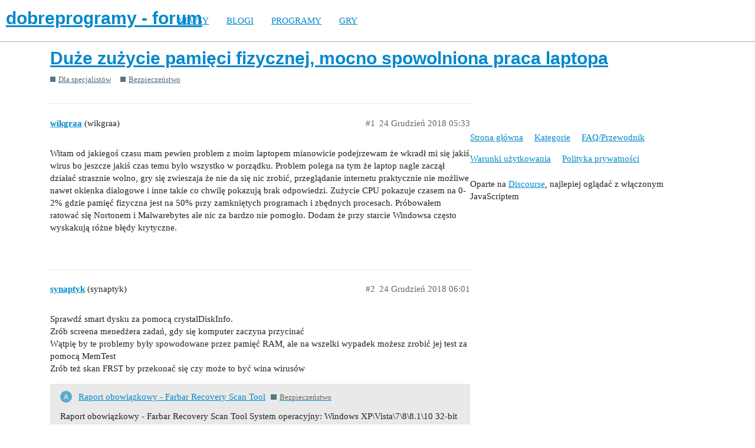

--- FILE ---
content_type: text/html; charset=utf-8
request_url: https://forum.dobreprogramy.pl/t/duze-zuzycie-pamieci-fizycznej-mocno-spowolniona-praca-laptopa/584434/2
body_size: 4823
content:
<!DOCTYPE html>
<html lang="pl-PL">
  <head>
    <meta charset="utf-8">
    <title>Duże zużycie pamięci fizycznej, mocno spowolniona praca laptopa - #2 przez synaptyk - Bezpieczeństwo - dobreprogramy - forum</title>
    <meta name="description" content="Witam od jakiegoś czasu mam pewien problem z moim laptopem mianowicie podejrzewam że wkradł mi się jakiś wirus bo jeszcze jakiś czas temu było wszystko w porządku. Problem polega na tym że laptop nagle zaczął działać str&amp;hellip;">
    <meta name="generator" content="Discourse 2.9.0.beta9 - https://github.com/discourse/discourse version 415535d577057676e46a5e4ec90a3ea3ec2bd27a">
<link rel="icon" type="image/png" href="https://forum.dobreprogramy.pl/uploads/default/optimized/3X/6/2/622c6d55469d37b29c43061ef104a7de549c1af9_2_32x32.ico">
<link rel="apple-touch-icon" type="image/png" href="https://forum.dobreprogramy.pl/uploads/default/optimized/3X/c/6/c68c5a0c534a035071b296ce94f9b0d1df82807d_2_180x180.png">
<meta name="theme-color" content="#ffffff">
<meta name="viewport" content="width=device-width, initial-scale=1.0, minimum-scale=1.0, user-scalable=yes, viewport-fit=cover">
<link rel="canonical" href="https://forum.dobreprogramy.pl/t/duze-zuzycie-pamieci-fizycznej-mocno-spowolniona-praca-laptopa/584434" />
<script type="application/ld+json">{"@context":"http://schema.org","@type":"WebSite","url":"https://forum.dobreprogramy.pl","potentialAction":{"@type":"SearchAction","target":"https://forum.dobreprogramy.pl/search?q={search_term_string}","query-input":"required name=search_term_string"}}</script>
<link rel="search" type="application/opensearchdescription+xml" href="https://forum.dobreprogramy.pl/opensearch.xml" title="dobreprogramy - forum Search">

    <link href="/stylesheets/color_definitions_podstawa__39_abfeb62537eceaa01838b0c303c89af6b337e3e9.css?__ws=forum.dobreprogramy.pl" media="all" rel="stylesheet" class="light-scheme"/><link href="/stylesheets/color_definitions_ciemny_36_39_f6b58b50b4f0f5383c87e33a8dcef6ed539185e7.css?__ws=forum.dobreprogramy.pl" media="(prefers-color-scheme: dark)" rel="stylesheet" class="dark-scheme"/>

  <link href="/stylesheets/desktop_bba84c5e9bfabc5618c660b00e083e1a963bb741.css?__ws=forum.dobreprogramy.pl" media="all" rel="stylesheet" data-target="desktop"  />



  <link href="/stylesheets/discourse-adplugin-dp_bba84c5e9bfabc5618c660b00e083e1a963bb741.css?__ws=forum.dobreprogramy.pl" media="all" rel="stylesheet" data-target="discourse-adplugin-dp"  />
  <link href="/stylesheets/discourse-canned-replies_bba84c5e9bfabc5618c660b00e083e1a963bb741.css?__ws=forum.dobreprogramy.pl" media="all" rel="stylesheet" data-target="discourse-canned-replies"  />
  <link href="/stylesheets/discourse-details_bba84c5e9bfabc5618c660b00e083e1a963bb741.css?__ws=forum.dobreprogramy.pl" media="all" rel="stylesheet" data-target="discourse-details"  />
  <link href="/stylesheets/discourse-local-dates_bba84c5e9bfabc5618c660b00e083e1a963bb741.css?__ws=forum.dobreprogramy.pl" media="all" rel="stylesheet" data-target="discourse-local-dates"  />
  <link href="/stylesheets/discourse-narrative-bot_bba84c5e9bfabc5618c660b00e083e1a963bb741.css?__ws=forum.dobreprogramy.pl" media="all" rel="stylesheet" data-target="discourse-narrative-bot"  />
  <link href="/stylesheets/discourse-presence_bba84c5e9bfabc5618c660b00e083e1a963bb741.css?__ws=forum.dobreprogramy.pl" media="all" rel="stylesheet" data-target="discourse-presence"  />
  <link href="/stylesheets/discourse-question-answer_bba84c5e9bfabc5618c660b00e083e1a963bb741.css?__ws=forum.dobreprogramy.pl" media="all" rel="stylesheet" data-target="discourse-question-answer"  />
  <link href="/stylesheets/discourse-quick-messages_bba84c5e9bfabc5618c660b00e083e1a963bb741.css?__ws=forum.dobreprogramy.pl" media="all" rel="stylesheet" data-target="discourse-quick-messages"  />
  <link href="/stylesheets/discourse-solved_bba84c5e9bfabc5618c660b00e083e1a963bb741.css?__ws=forum.dobreprogramy.pl" media="all" rel="stylesheet" data-target="discourse-solved"  />
  <link href="/stylesheets/discourse-staff-notes_bba84c5e9bfabc5618c660b00e083e1a963bb741.css?__ws=forum.dobreprogramy.pl" media="all" rel="stylesheet" data-target="discourse-staff-notes"  />
  <link href="/stylesheets/discourse-voting_bba84c5e9bfabc5618c660b00e083e1a963bb741.css?__ws=forum.dobreprogramy.pl" media="all" rel="stylesheet" data-target="discourse-voting"  />
  <link href="/stylesheets/discourse-whos-online_bba84c5e9bfabc5618c660b00e083e1a963bb741.css?__ws=forum.dobreprogramy.pl" media="all" rel="stylesheet" data-target="discourse-whos-online"  />
  <link href="/stylesheets/lazy-yt_bba84c5e9bfabc5618c660b00e083e1a963bb741.css?__ws=forum.dobreprogramy.pl" media="all" rel="stylesheet" data-target="lazy-yt"  />
  <link href="/stylesheets/poll_bba84c5e9bfabc5618c660b00e083e1a963bb741.css?__ws=forum.dobreprogramy.pl" media="all" rel="stylesheet" data-target="poll"  />
  <link href="/stylesheets/retort_bba84c5e9bfabc5618c660b00e083e1a963bb741.css?__ws=forum.dobreprogramy.pl" media="all" rel="stylesheet" data-target="retort"  />
  <link href="/stylesheets/discourse-question-answer_desktop_bba84c5e9bfabc5618c660b00e083e1a963bb741.css?__ws=forum.dobreprogramy.pl" media="all" rel="stylesheet" data-target="discourse-question-answer_desktop"  />
  <link href="/stylesheets/discourse-voting_desktop_bba84c5e9bfabc5618c660b00e083e1a963bb741.css?__ws=forum.dobreprogramy.pl" media="all" rel="stylesheet" data-target="discourse-voting_desktop"  />
  <link href="/stylesheets/poll_desktop_bba84c5e9bfabc5618c660b00e083e1a963bb741.css?__ws=forum.dobreprogramy.pl" media="all" rel="stylesheet" data-target="poll_desktop"  />

  <link href="/stylesheets/desktop_theme_44_1e6e7b6a82c8a1c6fa59ad81ecdad6c90e9da22d.css?__ws=forum.dobreprogramy.pl" media="all" rel="stylesheet" data-target="desktop_theme" data-theme-id="44" data-theme-name="navigation-menu"/>
<link href="/stylesheets/desktop_theme_42_489edb94827f397a22a78ce814dc33296722c352.css?__ws=forum.dobreprogramy.pl" media="all" rel="stylesheet" data-target="desktop_theme" data-theme-id="42" data-theme-name="plugin-fixes"/>
<link href="/stylesheets/desktop_theme_41_1fa2eba456e601165f62f6b79ee2b3e5738b9f74.css?__ws=forum.dobreprogramy.pl" media="all" rel="stylesheet" data-target="desktop_theme" data-theme-id="41" data-theme-name="wp-integration"/>
<link href="/stylesheets/desktop_theme_39_e5c88d1eb952d24b22115d666ccc016fc6f5c421.css?__ws=forum.dobreprogramy.pl" media="all" rel="stylesheet" data-target="desktop_theme" data-theme-id="39" data-theme-name="dobreprogramy"/>

    <meta name="google-site-verification" content="ARNqjD_2rh-75t4IN9LKSJrHeA4sIOhmAqXX6rnsYJM">

<script async="" crossorigin="" nomodule="" src="https://std.wpcdn.pl/wpjslib/wpjslib-lite.js" id="wpjslib"></script>
<script async="" crossorigin="" type="module" src="https://std.wpcdn.pl/wpjslib6/wpjslib-lite.js" id="wpjslib6"></script>

<script defer="" src="/theme-javascripts/ae708cbc1be10cd5cf18b14ffb14a68b0200e799.js?__ws=forum.dobreprogramy.pl" data-theme-id="41"></script>
<script defer="" src="/theme-javascripts/7cc7cf8d76bf830cbfbf89ac6fd769dc5d014f33.js?__ws=forum.dobreprogramy.pl" data-theme-id="41"></script>
    <meta id="data-ga-universal-analytics" data-tracking-code="UA-3114185-1" data-json="{&quot;cookieDomain&quot;:&quot;forum.dobreprogramy.pl&quot;}" data-auto-link-domains="">

  <link rel="preload" href="/assets/google-universal-analytics-v3-8cf0774bfa08ca761ca08a4bc372f0c17620d86591225f86d3e1bdb51c18a0b0.js" as="script">
<script defer src="/assets/google-universal-analytics-v3-8cf0774bfa08ca761ca08a4bc372f0c17620d86591225f86d3e1bdb51c18a0b0.js"></script>


        <link rel="alternate nofollow" type="application/rss+xml" title="Kanał RSS tematu &#39;Duże zużycie pamięci fizycznej, mocno spowolniona praca laptopa&#39;" href="https://forum.dobreprogramy.pl/t/duze-zuzycie-pamieci-fizycznej-mocno-spowolniona-praca-laptopa/584434.rss" />
    <meta property="og:site_name" content="dobreprogramy - forum" />
<meta property="og:type" content="website" />
<meta name="twitter:card" content="summary" />
<meta name="twitter:image" content="https://forum.dobreprogramy.pl/uploads/default/original/3X/d/a/dae543397c3d5bd6f731412176c35838ace56921.png" />
<meta property="og:image" content="https://forum.dobreprogramy.pl/uploads/default/original/3X/d/a/dae543397c3d5bd6f731412176c35838ace56921.png" />
<meta property="og:url" content="https://forum.dobreprogramy.pl/t/duze-zuzycie-pamieci-fizycznej-mocno-spowolniona-praca-laptopa/584434/2" />
<meta name="twitter:url" content="https://forum.dobreprogramy.pl/t/duze-zuzycie-pamieci-fizycznej-mocno-spowolniona-praca-laptopa/584434/2" />
<meta property="og:title" content="Duże zużycie pamięci fizycznej, mocno spowolniona praca laptopa" />
<meta name="twitter:title" content="Duże zużycie pamięci fizycznej, mocno spowolniona praca laptopa" />
<meta property="og:description" content="Sprawdź smart dysku za pomocą crystalDiskInfo.  Zrób screena menedżera zadań, gdy się komputer zaczyna przycinać  Wątpię by te problemy były spowodowane przez pamięć RAM, ale na wszelki wypadek możesz zrobić jej test za pomocą MemTest  Zrób też skan FRST by przekonać się czy może to być wina wirusów" />
<meta name="twitter:description" content="Sprawdź smart dysku za pomocą crystalDiskInfo.  Zrób screena menedżera zadań, gdy się komputer zaczyna przycinać  Wątpię by te problemy były spowodowane przez pamięć RAM, ale na wszelki wypadek możesz zrobić jej test za pomocą MemTest  Zrób też skan FRST by przekonać się czy może to być wina wirusów" />
<meta property="article:published_time" content="2018-12-24T06:01:35+00:00" />
<meta property="og:ignore_canonical" content="true" />


    <script type="application/ld+json">{"@context":"http://schema.org","@type":"QAPage","name":"Duże zużycie pamięci fizycznej, mocno spowolniona praca laptopa","mainEntity":{"@type":"Question","name":"Duże zużycie pamięci fizycznej, mocno spowolniona praca laptopa","text":"Witam od jakiegoś czasu mam pewien problem z moim laptopem mianowicie podejrzewam że wkradł mi się jakiś wirus bo jeszcze jakiś czas temu było wszystko w porządku. Problem polega na tym że laptop nagle zaczął działać strasznie wolno, gry się zwieszaja że nie da się nic zrobić, przeglądanie internetu&hellip;","upvoteCount":0,"answerCount":0,"dateCreated":"2018-12-24T05:33:02.459Z","author":{"@type":"Person","name":"wikgraa"}}}</script>
  </head>
  <body class="crawler">
    <script defer="" src="/theme-javascripts/b4fb8197a55a0b65bb0e90597caa5b37b8c12ec6.js?__ws=forum.dobreprogramy.pl" data-theme-id="41"></script>


<div id="crunchify-navbar" class="crunchify-container">
<span id="crunchify-top-links">
<ul class="nav-link-container">
   <li><a href="https://www.dobreprogramy.pl" class="nav-link">NEWSY</a></li>
   <li><a href="https://www.dobreprogramy.pl/blogi" class="nav-link">BLOGI</a></li>
   <li><a href="https://www.dobreprogramy.pl/programy,windows" class="nav-link">PROGRAMY</a></li>
   <li><a href="https://www.polygamia.pl" target="_blank" class="nav-link">GRY</a></li>
</ul></span>
</div><script defer="" src="/theme-javascripts/f94729ba8f7bb50d4341ca8f8d984449a2070304.js?__ws=forum.dobreprogramy.pl" data-theme-id="44"></script>
    <header>
  <a href="/">
    <h1>dobreprogramy - forum</h1>
  </a>
</header>

    <div id="main-outlet" class="wrap" role="main">
        <div id="topic-title">
    <h1>
      <a href="/t/duze-zuzycie-pamieci-fizycznej-mocno-spowolniona-praca-laptopa/584434">Duże zużycie pamięci fizycznej, mocno spowolniona praca laptopa</a>
    </h1>

      <div class="topic-category" itemscope itemtype="http://schema.org/BreadcrumbList">
          <span itemprop="itemListElement" itemscope itemtype="http://schema.org/ListItem">
            <a href="https://forum.dobreprogramy.pl/c/dla-specjalistow/5" class="badge-wrapper bullet" itemprop="item">
              <span class='badge-category-bg' style='background-color: #547980'></span>
              <span class='badge-category clear-badge'>
                <span class='category-name' itemprop='name'>Dla specjalistów</span>
              </span>
            </a>
            <meta itemprop="position" content="1" />
          </span>
          <span itemprop="itemListElement" itemscope itemtype="http://schema.org/ListItem">
            <a href="https://forum.dobreprogramy.pl/c/dla-specjalistow/bezpieczenstwo/70" class="badge-wrapper bullet" itemprop="item">
              <span class='badge-category-bg' style='background-color: #547980'></span>
              <span class='badge-category clear-badge'>
                <span class='category-name' itemprop='name'>Bezpieczeństwo</span>
              </span>
            </a>
            <meta itemprop="position" content="2" />
          </span>
      </div>

  </div>

  


      <div id='post_1' itemscope itemtype='http://schema.org/DiscussionForumPosting' class='topic-body crawler-post'>
        <div class='crawler-post-meta'>
          <div itemprop='publisher' itemscope itemtype="http://schema.org/Organization">
            <meta itemprop='name' content='Wirtualna Polska Media SA'>
              <div itemprop='logo' itemscope itemtype="http://schema.org/ImageObject">
                <meta itemprop='url' content='https://techforum.wpcdn.pl/original/3X/3/f/3fc6217c7416b9e499c21933c6acf6323c708813.png'>
              </div>
          </div>
          <span class="creator" itemprop="author" itemscope itemtype="http://schema.org/Person">
            <a itemprop="url" href='https://forum.dobreprogramy.pl/u/wikgraa'><span itemprop='name'>wikgraa</span></a>
            (wikgraa)
          </span>

          <link itemprop="mainEntityOfPage" href="https://forum.dobreprogramy.pl/t/duze-zuzycie-pamieci-fizycznej-mocno-spowolniona-praca-laptopa/584434">


          <span class="crawler-post-infos">
              <time itemprop='datePublished' datetime='2018-12-24T05:33:02Z' class='post-time'>
                24 Grudzień 2018 05:33
              </time>
              <meta itemprop='dateModified' content='2018-12-24T10:42:44Z'>
          <span itemprop='position'>#1</span>
          </span>
        </div>
        <div class='post' itemprop='articleBody'>
          <p>Witam od jakiegoś czasu mam pewien problem z moim laptopem mianowicie podejrzewam że wkradł mi się jakiś wirus bo jeszcze jakiś czas temu było wszystko w porządku. Problem polega na tym że laptop nagle zaczął działać strasznie wolno, gry się zwieszaja że nie da się nic zrobić, przeglądanie internetu praktycznie nie możliwe nawet okienka dialogowe i inne takie co chwilę pokazują brak odpowiedzi. Zużycie CPU pokazuje czasem na 0-2% gdzie pamięć fizyczna jest na 50% przy zamkniętych programach i zbędnych procesach. Próbowałem ratować się Nortonem i Malwarebytes ale nic za bardzo nie pomogło. Dodam że przy starcie Windowsa często wyskakują różne błędy krytyczne.</p>
        </div>

        <meta itemprop='headline' content='Duże zużycie pamięci fizycznej, mocno spowolniona praca laptopa'>
          <meta itemprop='keywords' content=''>

        <div itemprop="interactionStatistic" itemscope itemtype="http://schema.org/InteractionCounter">
           <meta itemprop="interactionType" content="http://schema.org/LikeAction"/>
           <meta itemprop="userInteractionCount" content="0" />
           <span class='post-likes'></span>
         </div>

         <div itemprop="interactionStatistic" itemscope itemtype="http://schema.org/InteractionCounter">
            <meta itemprop="interactionType" content="http://schema.org/CommentAction"/>
            <meta itemprop="userInteractionCount" content="0" />
          </div>

      </div>
      <div id='post_2' itemscope itemtype='http://schema.org/DiscussionForumPosting' class='topic-body crawler-post'>
        <div class='crawler-post-meta'>
          <div itemprop='publisher' itemscope itemtype="http://schema.org/Organization">
            <meta itemprop='name' content='Wirtualna Polska Media SA'>
              <div itemprop='logo' itemscope itemtype="http://schema.org/ImageObject">
                <meta itemprop='url' content='https://techforum.wpcdn.pl/original/3X/3/f/3fc6217c7416b9e499c21933c6acf6323c708813.png'>
              </div>
          </div>
          <span class="creator" itemprop="author" itemscope itemtype="http://schema.org/Person">
            <a itemprop="url" href='https://forum.dobreprogramy.pl/u/synaptyk'><span itemprop='name'>synaptyk</span></a>
            (synaptyk)
          </span>

          <link itemprop="mainEntityOfPage" href="https://forum.dobreprogramy.pl/t/duze-zuzycie-pamieci-fizycznej-mocno-spowolniona-praca-laptopa/584434">


          <span class="crawler-post-infos">
              <time itemprop='datePublished' datetime='2018-12-24T06:01:35Z' class='post-time'>
                24 Grudzień 2018 06:01
              </time>
              <meta itemprop='dateModified' content='2018-12-24T06:01:35Z'>
          <span itemprop='position'>#2</span>
          </span>
        </div>
        <div class='post' itemprop='articleBody'>
          <p>Sprawdź smart dysku za pomocą crystalDiskInfo.<br>
Zrób screena menedżera zadań, gdy się komputer zaczyna przycinać<br>
Wątpię by te problemy były spowodowane przez pamięć RAM, ale na wszelki wypadek możesz zrobić jej test za pomocą MemTest<br>
Zrób też skan FRST by przekonać się czy może to być wina wirusów<br>
</p><aside class="quote quote-modified" data-post="1" data-topic="511269">
  <div class="title">
    <div class="quote-controls"></div>
    <img loading="lazy" alt="" width="20" height="20" src="/letter_avatar_proxy/v4/letter/a/5daacb/40.png" class="avatar">
    <a href="https://forum.dobreprogramy.pl/t/raport-obowiazkowy-farbar-recovery-scan-tool/511269">Raport obowiązkowy - Farbar Recovery Scan Tool</a> <a class="badge-wrapper  bullet" href="/c/dla-specjalistow/bezpieczenstwo"><span class="badge-category-parent-bg" style="background-color: #547980;"></span><span class="badge-category-bg" style="background-color: #547980;"></span><span style="" data-drop-close="true" class="badge-category clear-badge">Bezpieczeństwo</span></a>
  </div>
  <blockquote>
    Raport obowiązkowy - Farbar Recovery Scan Tool 
System operacyjny: Windows XP\Vista\7\8\8.1\10 32-bit oraz 64-bit 
Nieingerencyjne narzędzie służące głównie do identyfikacji infekcji. Oczywiście możliwości programu są dużo większe. Raport z tego narzędzia stanowi podstawę do analizy aktualnej kondycji systemu. Jest to niezbędne do podjęcia działań naprawczych. FRST możemy uruchomić zarówno spod Windows jak i z poziomu środowiska zewnętrznego WinRE. Uruchomienie z poziomu środowiska WinRE opisano…
  </blockquote>
</aside>
<p></p>
        </div>

        <meta itemprop='headline' content='Duże zużycie pamięci fizycznej, mocno spowolniona praca laptopa'>

        <div itemprop="interactionStatistic" itemscope itemtype="http://schema.org/InteractionCounter">
           <meta itemprop="interactionType" content="http://schema.org/LikeAction"/>
           <meta itemprop="userInteractionCount" content="0" />
           <span class='post-likes'></span>
         </div>

         <div itemprop="interactionStatistic" itemscope itemtype="http://schema.org/InteractionCounter">
            <meta itemprop="interactionType" content="http://schema.org/CommentAction"/>
            <meta itemprop="userInteractionCount" content="0" />
          </div>

      </div>






    </div>
    <footer class="container wrap">
  <nav class='crawler-nav'>
    <ul>
      <li itemscope itemtype='http://schema.org/SiteNavigationElement'>
        <span itemprop='name'>
          <a href='/' itemprop="url">Strona główna </a>
        </span>
      </li>
      <li itemscope itemtype='http://schema.org/SiteNavigationElement'>
        <span itemprop='name'>
          <a href='/categories' itemprop="url">Kategorie </a>
        </span>
      </li>
      <li itemscope itemtype='http://schema.org/SiteNavigationElement'>
        <span itemprop='name'>
          <a href='/guidelines' itemprop="url">FAQ/Przewodnik </a>
        </span>
      </li>
      <li itemscope itemtype='http://schema.org/SiteNavigationElement'>
        <span itemprop='name'>
          <a href='/tos' itemprop="url">Warunki użytkowania </a>
        </span>
      </li>
      <li itemscope itemtype='http://schema.org/SiteNavigationElement'>
        <span itemprop='name'>
          <a href='/privacy' itemprop="url">Polityka prywatności </a>
        </span>
      </li>
    </ul>
  </nav>
  <p class='powered-by-link'>Oparte na <a href="https://www.discourse.org">Discourse</a>, najlepiej oglądać z włączonym JavaScriptem</p>
</footer>

    
    
<script defer="" src="/theme-javascripts/94d5d6556f7aef47013bc89ac7eaf2a9eba55522.js?__ws=forum.dobreprogramy.pl" data-theme-id="43"></script>
  </body>
  
</html>


--- FILE ---
content_type: text/javascript
request_url: https://forum.dobreprogramy.pl/theme-javascripts/b4fb8197a55a0b65bb0e90597caa5b37b8c12ec6.js?__ws=forum.dobreprogramy.pl
body_size: 451
content:
if ('define' in window) {
define("discourse/theme-41/initializers/theme-field-71-common-html-script-1", ["exports", "discourse/lib/plugin-api"], function (_exports, _pluginApi) {
  "use strict";

  Object.defineProperty(_exports, "__esModule", {
    value: true
  });
  _exports.default = void 0;

  const settings = require("discourse/lib/theme-settings-store").getObjectForTheme(41);

  const themePrefix = key => "theme_translations.41.".concat(key);

  var _default = {
    name: "theme-field-71-common-html-script-1",
    after: "inject-objects",

    initialize() {
      (0, _pluginApi.withPluginApi)("0.8", api => {
        api.onPageChange((url, title) => {
          if (!window.ginit) {
            window.ginit = true;
            return;
          }

          let canonical = document.querySelector("link[rel='canonical']");

          if (!canonical || canonical === null) {
            const link = document.createElement('link');
            link.setAttribute('rel', 'canonical');
            link.setAttribute('href', window.location.href);
            canonical = link;
            document.head.appendChild(link);
          } else {
            canonical.setAttribute('href', window.location.href);
          }

          WP.spa.closePage();
          WP.spa.viewPage({
            dot: {
              "ctype": "forum"
            },
            gemius: {
              hit: 'index'
            }
          });
        });
      });
    }

  };
  _exports.default = _default;
});
}
